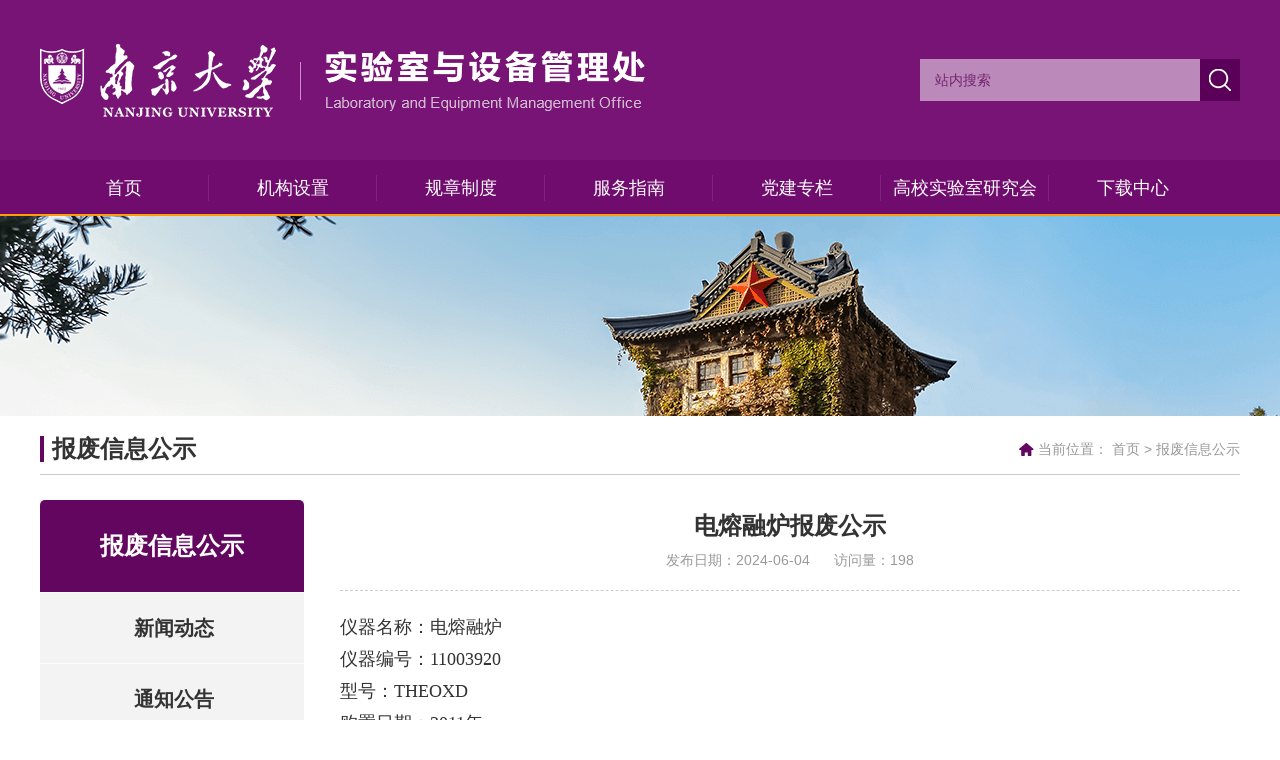

--- FILE ---
content_type: text/html; charset=utf-8
request_url: https://sbc.nju.edu.cn/bfxxgs/20240604/i267781.html
body_size: 2200
content:
<!DOCTYPE html>
<html lang="en">
  <head>
    <meta charset="UTF-8">
    <meta name="renderer" content="webkit">
    <meta name="force-rendering" content="webkit">
    <meta http-equiv="X-UA-Compatible" content="IE=Edge,chrome=1">
    <meta name="viewport" content="width=device-width, initial-scale=1.0, user-scalable=no">
    <title>电熔融炉报废公示</title>
    <meta name='SiteName' content='实验室与设备管理处'><meta name='SiteDomain' content='http://sbc.nju.edu.cn'><meta name='SiteIDCode' content=''><meta name='ColumnName' content='报废信息公示'><meta name='ColumnDescription' content='报废信息公示'><meta name='ColumnKeywords' content='报废信息公示'><meta name='ColumnType' content='报废信息公示'><meta name='ArticleTitle' content='电熔融炉报废公示'><meta name='PubDate' content='2024-06-04 09:03'><meta name='ContentSource' content='实验室与设备管理处'><meta name='Keywords' content='报废信息公示'><meta name='Author' content='实验室与设备管理处'><meta name="Generator" content="博杉集约化网站群内容管理云平台"><meta name="Author" content="南京博杉信息技术有限公司">
    <script type="text/javascript" src="/njdx/front/ui/jquery/jquery.js?v=v4.0.2"></script><script type="text/javascript" src="/njdx/front/ui/jquery/jquery.base64.js?v=v4.0.2"></script><script type="text/javascript" src="/njdx/front/ui/boshan/ui.js" data-appurl="/njdx"></script><link type="text/css" rel="stylesheet" href="/njdx/front/ui/page/info.css?v=v4.0.2"/><link type="text/css" rel="stylesheet" href="/njdx/front/ui/page/channel.css?v=v4.0.2"/><script type="text/javascript" src="/njdx/front/ui/visit/visit.js?s=2&c=10310&v=v4.0.2"></script><script type="text/javascript" src="/njdx/front/ui/jwplayer/jwplayer.js?v=v4.0.2"></script><script type="text/javascript" src="/njdx/front/ui/jwplayer/bs.js?v=v4.0.2"></script><script type="text/javascript" src="/njdx/front/ui/pdf/build/pdf.js?v=v4.0.2"></script><script type="text/javascript" src="/njdx/front/ui/pdf/showpdf.js?v=v4.0.2"></script><script type="text/javascript" src="/njdx/front/ui/layer/layer.js?v=v4.0.2"></script><script type="text/javascript" src="/njdx/front/ui/layer/bs.js?v=v4.0.2"></script><script type="text/javascript" src="/njdx/front/ui/template/es5-shim.min.js?v=v4.0.2"></script><script type="text/javascript" src="/njdx/front/ui/template/es5-sham.min.js?v=v4.0.2"></script><script type="text/javascript" src="/njdx/front/ui/template/template-web.js?v=v4.0.2"></script><script type="text/javascript" src="/njdx/front/ui/template/template-bs.js?v=v4.0.2"></script>
    <link rel="stylesheet" href="/DFS//template/2471/images/reset.css">
    <link rel="stylesheet" href="/DFS//template/2471/images/main.css">
    <link rel="stylesheet" href="/DFS//template/2471/images/channel_info.css">
    <link rel="stylesheet" href="/DFS//template/2471/images/phone.css">
  </head>
  <body>
    <script src="/DFS//template/2471/images/public_head.js"></script>
    <!-- 内容 -->
        <div class="subweb_bg"></div>
      <!-- 定位 -->
      <div class="web_position w_12">
        <span class="channelpname">报废信息公示</span>
        <div class="position_link">
          <span class="icon-home"></span>
          当前位置：
          <a href="/">首页</a>
            >
            <a href="http://sbc.nju.edu.cn/bfxxgs/index.html">报废信息公示</a>
        </div>
      </div>
      <!-- 分页 -->
      <div class="wenzhang_1 w_12">
        <div class="left_list">
          <div class="channelpname">
            报废信息公示
          </div>
          <ul class="channel_contain">
                <li>
                  <a href="http://sbc.nju.edu.cn/xwdt/index.html" id="新闻动态">新闻动态</a>
                </li>
                <li>
                  <a href="http://sbc.nju.edu.cn/tzgg/index.html" id="通知公告">通知公告</a>
                </li>
                <li>
                  <a href="http://sbc.nju.edu.cn/bfxxgs/index.html" id="报废信息公示">报废信息公示</a>
                </li>
                <li>
                  <a href="http://sbc.nju.edu.cn/qtgs/index.html" id="其他公示">其他公示</a>
                </li>
                <li>
                  <a href="http://sbc.nju.edu.cn/syjxzx/index.html" id="实验教学中心">实验教学中心</a>
                </li>
          </ul>
        </div>
        <div class="right_list wenzhang_contain_1">
          <h1 class="title">电熔融炉报废公示</h1>
          <h3 class="subtitle"></h3>
          <div class="msg">
            <span class="time">发布日期：2024-06-04</span>
            <span class="visit">访问量：<script type="text/javascript" src="/njdx/front/ui/visit/pv.js?s=2&c=10310"></script></span>
          </div>
          <div class="words">
            <p style="margin-top: 0px; margin-bottom: 0px; white-space: normal; padding: 0px; line-height: 32px;"><span style="font-family: 微软雅黑; color: rgb(51, 51, 51); letter-spacing: 0px; font-size: 18px;">仪器名称：电熔融炉</span></p><p style="margin-top: 0px; margin-bottom: 0px; white-space: normal; padding: 0px; line-height: 32px;"><span style="font-family: 微软雅黑; color: rgb(51, 51, 51); letter-spacing: 0px; font-size: 18px;">仪器编号：11003920</span></p><p style="margin-top: 0px; margin-bottom: 0px; white-space: normal; padding: 0px; line-height: 32px;"><span style="font-family: 微软雅黑; color: rgb(51, 51, 51); letter-spacing: 0px; font-size: 18px;">型号：</span><span style="font-family: 微软雅黑; color: rgb(51, 51, 51); letter-spacing: 0px; font-size: 18px;">THEOXD</span></p><p style="margin-top: 0px; margin-bottom: 0px; white-space: normal; padding: 0px; line-height: 32px;"><span style="font-family: 微软雅黑; color: rgb(51, 51, 51); letter-spacing: 0px; font-size: 18px;">购置日期：2011年</span></p><p style="margin-top: 0px; margin-bottom: 0px; white-space: normal; padding: 0px; line-height: 32px;"><strong><span style="font-family: 宋体; color: rgb(51, 51, 51); letter-spacing: 0px; font-size: 18px;"></span></strong><span style="letter-spacing: 0px; font-family: 微软雅黑; color: rgb(51, 51, 51); font-size: 18px;">相关情况：超过使用年限，已经损坏，无法使用</span></p><p style="margin-top: 0px; margin-bottom: 0px; white-space: normal; padding: 0px; line-height: 32px;"><span style="letter-spacing: 0px; font-family: 微软雅黑; color: rgb(51, 51, 51); font-size: 18px;"><span style="letter-spacing: 0px;">如有单位需要（仅限校内），愿意修理使用或需要其中的配件，请在</span><span style="letter-spacing: 0px; font-family: &quot;Segoe UI&quot;;">202</span><span style="letter-spacing: 0px; font-family: 宋体;"><span style="font-family: &quot;Segoe UI&quot;;">4</span></span><span style="letter-spacing: 0px;">年</span><span style="letter-spacing: 0px; font-family: 宋体;"><span style="font-family: &quot;Segoe UI&quot;;">6</span></span><span style="letter-spacing: 0px;">月11</span><span style="letter-spacing: 0px;">日前与设备管理科联系。</span></span></p><p style="text-align: center;"><img src="/DFS//file/2024/06/04/202406040904417336n1cvu.jpg" style="width:800px;" title="熔炉"/></p><p><br/></p>
          </div>
          <div id="upanddown"></div><script type="text/javascript" src="/njdx/front/ui/upanddown/upanddown.js?infoid=267781"></script>
        </div>
      </div>
      <script src="/DFS//template/2471/images/public_foot.js"></script>
      </body>
    <script src="/DFS//template/2471/images/main.js"></script>
    <script>
      ;$("#报废信息公示").addClass("active");
            $(".nav_list li").each(function(index,element){
        if($(element).children("a").text().trim()=="报废信息公示"){
          $(element).addClass("active")
        }
      })
    </script>
    </html>

--- FILE ---
content_type: text/html;charset=UTF-8
request_url: https://sbc.nju.edu.cn/njdx/openapi/visit/pv.do?siteId=2&channelId=10310&infoId=267781&showType=1
body_size: 19
content:
document.write(198)

--- FILE ---
content_type: text/css
request_url: https://sbc.nju.edu.cn/DFS//template/2471/images/reset.css
body_size: 2036
content:
body,
ol,
ul,
li,
h1,
h2,
h3,
h4,
h5,
h6,
p,
th,
td,
dl,
dd,
form,
fieldset,
legend,
input,
textarea,
select {
    margin: 0;
    padding: 0;
}
.w_10{
    width: 1000px;
    margin: 0 auto;
}
.w_11{
    width: 1100px;
    margin: 0 auto;
}
.w_12{
    width: 1200px;
    margin: 0 auto;
}
.w_13{
    width: 1300px;
    margin: 0 auto;
}
.w_14{
    width: 1400px;
    margin: 0 auto;
}
.w_15{
    width: 1500px;
    margin: 0 auto;
}
.w_16{
    width: 1600px;
    margin: 0 auto;
}
img {
    border: 0;
    vertical-align: middle;
}

li {
    list-style: none;
}

iframe {
    border: none;
}

html {
    font-size: 16px;
}

body {
    font-family: 'Microsoft Yahei', 'PingFang SC', 'Avenir', 'Segoe UI', 'Hiragino Sans GB', STHeiti, 'Microsoft Sans Serif', 'WenQuanYi Micro Hei', sans-serif;
}

a {
    color: #333;
    text-decoration: none;
}

/* a:visited {
    color: #333;
} */

a:hover {
    transition: ease-in 0.5s;
}

input {
    outline: none;
    border: 0;
    border-radius: 0;
}

.font0{
    font-size: 0;
}
/* 盒模式 */

.f-dn {
    display: none;
}
.none{
    display: none;
}
.f-db {
    display: block;
}
.block{
    display: block;
}
.f-dib {
    display: inline-block;
}
.inlineblock{
    display: inline-block;
}
.f-di {
    display: inline;
}
.inline{
    display: inline;
}

/* 浮动 */

.f-fl {
    float: left;
}
.fl{
    float: left;
}
.f-fr {
    float: right;
}
.fr{
    float: right;
}
.f-cb {
    clear: both;
}
.clear{
    clear: both;
}
.f-oh {
    overflow: hidden;
}
.bold{
    font-weight: bold;
}

/* 定位 */

.f-pr {
    position: relative;
}

.relative{
    position: relative;
}
.f-pa {
    position: absolute;
}
.absolute{
    position: absolute;
}

/* 行数省略 */

.f-to1 {
    overflow: hidden;
    white-space: nowrap;
    text-overflow: ellipsis;
}

/* 居中 */
.textcenter{
    text-align: center;
}
.textright{
    text-align: right;
}
/* table */
table{
    border-collapse: collapse;
    border-spacing: 0;
}
/* td{
    border: 1px solid transparent;
} */
.padtop{
    padding-top: 0.1px;
}
/* 手机版使用 */

.f-to2 {
    overflow: hidden;
    text-overflow: ellipsis;
    display: -webkit-box;
    -webkit-box-orient: vertical;
    -webkit-line-clamp: 2;
}

.f-to3 {
    overflow: hidden;
    text-overflow: ellipsis;
    display: -webkit-box;
    -webkit-box-orient: vertical;
    -webkit-line-clamp: 3;
}

/* 字体图标 */
@font-face {
    font-family: 'wechat';
    src: url('./wechat.eot?10495013');
    src: url('./wechat.eot?10495013#iefix') format('embedded-opentype'),
         url('./wechat.woff2?10495013') format('woff2'),
         url('./wechat.woff?10495013') format('woff'),
         url('./wechat.ttf?10495013') format('truetype'),
         url('./wechat.svg?10495013#wechat') format('svg');
    font-weight: normal;
    font-style: normal;
  }
  [class^="icon-"]:before, [class*=" icon-"]:before {
    font-family: "wechat";
    font-style: normal;
    font-weight: normal;
    speak: never;
   
    display: inline-block;
    text-decoration: inherit;
    /* width: 1em;
    margin-right: .2em; */
    text-align: center;
    /* opacity: .8; */
   
    /* For safety - reset parent styles, that can break glyph codes*/
    font-variant: normal;
    text-transform: none;
   
    /* fix buttons height, for twitter bootstrap */
    line-height: 1em;
   
    /* Animation center compensation - margins should be symmetric */
    /* remove if not needed */
    /* margin-left: .2em; */
   
    /* you can be more comfortable with increased icons size */
    /* font-size: 120%; */
   
    /* Font smoothing. That was taken from TWBS */
    -webkit-font-smoothing: antialiased;
    -moz-osx-font-smoothing: grayscale;
   
    /* Uncomment for 3D effect */
    /* text-shadow: 1px 1px 1px rgba(127, 127, 127, 0.3); */
  }
  .icon-menu:before { content: '\e800'; } /* '' */
  .icon-phone:before { content: '\e801'; } /* '' */
  .icon-share:before { content: '\e802'; } /* '' */
  .icon-home:before { content: '\e803'; } /* '' */
  .icon-mail:before { content: '\e804'; } /* '' */
  .icon-layers:before { content: '\e805'; } /* '' */
  .icon-list:before { content: '\e806'; } /* '' */
  .icon-th-list:before { content: '\e807'; } /* '' */
  .icon-up:before { content: '\e808'; } /* '' */
  .icon-right:before { content: '\e809'; } /* '' */
  .icon-left:before { content: '\e80a'; } /* '' */
  .icon-down:before { content: '\e80b'; } /* '' */
  .icon-right-bold:before { content: '\e80c'; } /* '' */
  .icon-up-bold:before { content: '\e80d'; } /* '' */
  .icon-down-bold:before { content: '\e80e'; } /* '' */
  .icon-left-bold:before { content: '\e80f'; } /* '' */
  .icon-down-hand:before { content: '\e810'; } /* '' */
  .icon-reply:before { content: '\e811'; } /* '' */
  .icon-minus-circle:before { content: '\e812'; } /* '' */
  .icon-plus-circle:before { content: '\e813'; } /* '' */
  .icon-cancel-circle:before { content: '\e814'; } /* '' */
  .icon-call:before { content: '\e815'; } /* '' */
  .icon-mail-circled:before { content: '\e816'; } /* '' */
  .icon-home-circled:before { content: '\e817'; } /* '' */
  .icon-home-1:before { content: '\e818'; } /* '' */
  .icon-torso:before { content: '\e819'; } /* '' */
  .icon-user:before { content: '\e81a'; } /* '' */
  .icon-group:before { content: '\e81b'; } /* '' */
  .icon-group-circled:before { content: '\e81c'; } /* '' */
  .icon-search:before { content: '\e81d'; } /* '' */
  .icon-eye:before { content: '\e81e'; } /* '' */
  .icon-home-2:before { content: '\e81f'; } /* '' */
  .icon-clock:before { content: '\e820'; } /* '' */
  .icon-location:before { content: '\e821'; } /* '' */
  .icon-down-dir:before { content: '\e822'; } /* '' */
  .icon-left-dir:before { content: '\e823'; } /* '' */
  .icon-right-dir:before { content: '\e824'; } /* '' */
  .icon-up-dir:before { content: '\e825'; } /* '' */
  .icon-spin4:before { content: '\e834'; } /* '' */
  .icon-spin5:before { content: '\e838'; } /* '' */
  .icon-chat:before { content: '\f03d'; } /* '' */

--- FILE ---
content_type: text/css
request_url: https://sbc.nju.edu.cn/DFS//template/2471/images/main.css
body_size: 3044
content:
/* 头 */
#head{
    background-color: #781475;
}
#head .line{
    display: inline-block;
    border-left: 1px solid #cf8ecd;
    height: 38px;
    vertical-align: middle;
    margin: 0 20px;
}
#head .head{
    height: 160px;
    line-height: 160px;
}
.search_input{
    float: right;
    font-size: 0;
}
.search_input #lsj_ss{
    width: 40px;
    height: 42px;
    background-color: #5b0059;
    background-image: url(./search.png);
    background-repeat: no-repeat;
    background-position: center center;
    vertical-align: middle;
}
.search_input #wd{
    width: 250px;
    height: 42px;
    line-height: 42px;
    color: #71236f;
    font-size: 14px;
    background-color: #bc8aba;
    vertical-align: middle;
    padding:0 15px;
}
/* 导航 */

.nav_contain{
    border-bottom: 2px solid #fe9b0b;
    height: 54px;
    line-height: 54px;
    background-color: #710c6f;
}
.nav_list{
    font-size: 0;
}
.nav_list>li{
    display: inline-block;
    vertical-align: top;
    font-size: 14px;
    width: 14%;
    position: relative;
}
.nav_list>li a{
    display: inline-block;
    text-align: center;
    overflow: hidden;
    vertical-align: middle;
    height: 26px;
    line-height: 26px;
    color: white;
    width: 100%;
    font-size: 18px;
}
.nav_list>li:hover{
    background-color: #5b0059;
}
.nav_list li.active{
    background-color: #5b0059;
}
.nav_list>li:hover a,.nav_list>li:hover+li a{
    border-color: #5b0059;
}
.nav_list>li~li a{
    border-left:1px solid #80237e;
}
.nav_list ul{
    display: none;
    position: absolute;
    width: 100%;
    z-index: 51;
    background-color: #781475;
}
.nav_list li:hover ul{
    display: block;
}
.nav_list li ul li a{
    display: block;
    height: 50px;
    line-height: 50px;
    border: none;
    font-size: 16px;
}
.nav_list li ul li a:hover{
    background-color: #981e94;
}
/* .nav_list li ul a{
    text-align: left;
} */
/* 顶部轮播 */
.main_1{
    padding-top: 40px;
}
.main_banner_1{
    height: 400px;
}
.main_banner .pagination {
    margin-top: -40px;
    height: 40px;
    position: relative;
    z-index: 20;
    text-align: center;
}
.main_banner .swiper-slide img{
    vertical-align: top;
}
.main_banner .pagination .swiper-pagination-switch{
    width: 14px;
    height: 14px;
    background-color: white;
    border-radius: 50%;
    display: inline-block;
    margin: 0 10px;
    vertical-align: top;
}
.main_banner .pagination .swiper-active-switch{
    background-color: #ffb217;
}
.main_banner .swiper-slide img{
    width: 100%;
    min-height: 100%;
    display: block;
    margin: auto;
}
/* 主体 */
.main1{
    margin-top: 40px;
}
/* 左侧 */
.main1_left{
    width: 870px;
    float: left;
}
.left_list .channel_contain li .child_channe{
    padding: 0 20px;
    background-color: white;
}
.left_list .channel_contain li .child_channel a{
    padding: 10px;
    font-weight: normal;
    border: none;
    font-size: 16px;
}
.left_list .channel_contain li .child_channel a.active{
    color: white;
    background-color: #63065f;
}
/* 中间内容 */

/* 通常列表 */

.normal_channel_list .normal_channel{
    border-bottom: 2px solid #ccc;
}
.normal_channel_list .channelname{
    float: left;
    vertical-align: top;
    padding: 0 15px 10px;
    font-size: 22px;
    line-height: 22px;
    margin-bottom: -2px;
    font-weight: bold;
    color: #63065f;
    border-bottom: 2px solid #721170;
}
.normal_channel_list .more{
    float: right;
    font-size: 14px;
    color: #999;
    margin-top: 6px;
}

.normal_channel_list li{
    padding: 15px 0;
    height: 17px;
    font-size: 0;
}
.normal_channel_list .normal_list li~li{
    border-top: 1px dashed #e9e9e9;
}

.normal_channel_list .normal_list li a{
    font-size: 30px;
    color: #bbb;
    padding-left: 9px;
    line-height: 17px;
    height: 17px;
    display: block;
}
.normal_channel_list .normal_list li .title{
    font-size: 16px;
    display: inline-block;
    vertical-align: top;
    width: 320px;
    overflow: hidden;
    text-overflow: ellipsis;
    white-space: nowrap;
    margin-left: 6px;
    line-height: 17px;
    height: 17px;
    color: #333;
}
.normal_channel_list .normal_list li .time{
    font-size: 16px;
    float: right;
    color: #999;
    line-height: 17px;
    height: 17px;
    margin-right: 10px;
}
.normal_channel_list .normal_list li .title{
    font-size: 16px;
}
.normal_channel_list .normal_list li~li{
    border-top: 1px dashed #ccc;
}
.normal_channel_list .normal_list li a:hover{
    color: #63065f;
}
.normal_channel_list .normal_list li a:hover .title{
    color: #63065f;
}
.normal_channel_list .normal_list{
    margin-top: 5px;
}
/* 切换 */
.main1_1_right {
    float: right;
    width: 400px;
}
.tab_contain .top_channel{
    border-bottom: 2px solid #ccc;
}
.tab_contain .channelname{
    float: left;
    vertical-align: top;
    cursor: pointer;
    padding: 0 15px 10px;
    font-size: 22px;
    line-height: 22px;
    margin-bottom: -2px;
    color: #999;
}
.tab_contain .more{
    float: right;
    font-size: 14px;
    color: #999;
    margin-top: 6px;
}

.tab_contain .channelname.active{
    font-weight: bold;
    color: #63065f;
    border-bottom: 2px solid #721170;
}
/* 新闻 */
.main1_1_left{
    float: left;
    height: 264px;
    width: 447px;
}
.main_banner_2{
    height: 264px;
    width: 447px;
    position: relative;
}
.main_banner_2 .banner_title{
    position: absolute;
    width: 100%;
    bottom: 0;
    height: 45px;
    line-height: 45px;
    background: url(./opacity01.png);
}
.main_banner_2 .banner_title div{
    color: white; 
    white-space: nowrap;
    margin-left: 20px;
    overflow: hidden;
    text-overflow: ellipsis;
    width: 300px;
}

.main1_1_left .normal_channel_list li{
    height: auto;
}
.main1_1_left li.first{
    height: 100px;
    padding-bottom: 0;
}
.main1_1_left .normal_channel_list .normal_list li.first~li{
    border: none;
}
.main1_1_left .normal_channel_list .normal_list li.first~li~li{
    border-top:1px dashed #ccc ;
}
.main1_1_left li.first .banner{
    width:175px;
    height: 100px;
    float: left;
    margin-right: 15px;
    overflow: hidden;
}
.main1_1_left .normal_channel_list .normal_list li.first .summary{
    font-size: 14px;
    line-height: 24px;
    margin-top: 5px;
    color: #999;
    overflow: hidden;
    text-overflow: ellipsis;
    display: -webkit-box;
    -webkit-line-clamp: 2;
    -webkit-box-orient: vertical;
}
.main1_1_left .normal_channel_list .normal_list li.first .title{
    line-height: 34px;
    height: 34px;
    font-weight: bold;
    font-size: 16px;
    color: #333;
}
.main1_1_left li.first .banner img{
    width: 100%;
    min-height: 100%;
}
.main1_1_left li.hot img{
    float: right;
    margin-right: 10px;
}
.main1_1_left .normal_channel_list .normal_list li .title{
    width: auto;
    display: block;
}
/* 通知公告 */
.main1_1_right .tab_list li{
    padding: 15px 0 20px;
    height: 44px;
    font-size: 0;
    overflow: hidden;
}
.main1_1_right .tab_list li~li{
    border-top: 1px dashed #e9e9e9;
}
.main1_1_right .time{
    display: inline-block;
    vertical-align: top;
    width: 56px;
    height: 44px;
}
.main1_1_right.normal_channel_list .normal_list li .time{
    float: left;
    margin-right: 13px;
    padding-right: 13px;
    border-right: 1px solid #e9e9e9;
    height: 44px;
    line-height: initial;
}
.main1_1_right.normal_channel_list .normal_list li a{
    padding: 0;
}
.main1_1_right.normal_channel_list .normal_list li .title{
    width: auto;
    display: block;
}
.main1_1_right.normal_channel_list li{
    height: 44px;
    line-height: initial;
    padding: 16px 0;
}
.main1_1_right .time .dd{
    font-size: 24px;
    font-weight: bold;
    color: #333;
    text-align: center;
    height: 22px;
    line-height: 22px;
}
.main1_1_right .time .yM{
    font-size: 14px;
    color: #666;
    text-align: center;
    height: 14px;
    line-height: 14px;
    margin-top: 8px;
}
.main1_1_right .words_contain .title{
    font-size: 16px;
    color: #333;
    white-space: nowrap;
    overflow: hidden;
    text-overflow: ellipsis;
    line-height: 22px;
}
.main1_1_right .words_contain .summary{
    font-size: 14px;
    color: #999;
    white-space: nowrap;
    overflow: hidden;
    text-overflow: ellipsis;
    line-height: 26px;
}

/* main1_2 */
.main1_2{
    margin-top: 30px;
}
/* 信息公示列表 */
.main1_2_left{
    width: 447px;
    display:inline-block;
}
.main1_2_left .tab_list li{
    padding: 15px 0;
    height: 17px;
    font-size: 0;
}
.main1_2_left .tab_list li a{
    font-size: 30px;
    color: #bbb;
    padding-left: 9px;
    line-height: 17px;
    height: 17px;
    display: block;
}
.main1_2_left .tab_list li .title{
    font-size: 16px;
    display: inline-block;
    vertical-align: top;
    width: 320px;
    overflow: hidden;
    text-overflow: ellipsis;
    white-space: nowrap;
    margin-left: 6px;
    line-height: 17px;
    height: 17px;
    color: #333;
}
.main1_2_left .tab_list li .time{
    font-size: 16px;
    float: right;
    color: #999;
    line-height: 17px;
    height: 17px;
    margin-right: 10px;
}
.main1_2_left .tab_list li .title{
    font-size: 16px;
}
.main1_2_left .tab_list li~li{
    border-top: 1px dashed #ccc;
}
.main1_2_left .tab_list li a:hover{
    color: #63065f;
}
.main1_2_left .tab_list li a:hover .title{
    color: #63065f;
}
.main1_2_left .tab_list{
    margin-top: 5px;
}
/* 服务指南 */
.main1_2_right{
    width: 403px;
    float: right;
}
.main1_2_right .tab_list li{
    padding: 15px 0;
    height: 17px;
    font-size: 0;
}
.main1_2_right .tab_list li a{
    font-size: 30px;
    color: #bbb;
    padding-left: 9px;
    line-height: 17px;
    height: 17px;
    display: block;
}
.main1_2_right .tab_list li .title{
    font-size: 16px;
    display: inline-block;
    vertical-align: top;
    width: 320px;
    overflow: hidden;
    text-overflow: ellipsis;
    white-space: nowrap;
    margin-left: 6px;
    line-height: 17px;
    height: 17px;
    color: #333;
}
.main1_2_right .tab_list li .time{
    font-size: 16px;
    float: right;
    color: #999;
    line-height: 17px;
    height: 17px;
    margin-right: 10px;
}
.main1_2_right .tab_list li .title{
    font-size: 16px;
}
.main1_2_right .tab_list li~li{
    border-top: 1px dashed #ccc;
}
.main1_2_right .tab_list li a:hover{
    color: #63065f;
}
.main1_2_right .tab_list li a:hover .title{
    color: #63065f;
}
.main1_2_right .tab_list{
    margin-top: 5px;
}

/* 右侧快速导航 */
.main1_right{
    float: right;
    width: 300px;
    overflow: hidden;
}
.main1_right .main1_right_contain{
    width: 340px;
}
.main1_right .main1_right_top{
    width: 300px;
    height: 54px;
    text-align: center;
    background-color: #721170;
    line-height: 54px;
}
.main1_right .main1_right_top span{
    color: white;
    text-decoration: underline;
    font-size: 22px;
    font-weight: bold;
}
.main1_right li{
    width: 128px;
    height: 104px;
    border: 1px solid #f6ddf6;
    float: left;
    margin-right: 40px;
    margin-top: 20px;
    margin-bottom: 5px;
    background-color: #f9f4f9;
}
.main1_right li img{
    display: block;
    margin:18px auto 0;
}
.main1_right li .title{
    width: 86px;
    line-height: 48px;
    height: 48px;
    margin: auto;
}
.main1_right li .title .title_words{
    font-size: 14px;
    display: inline-block;
    line-height: 16px;
    text-align: center;
    vertical-align: middle;
}
.main1_right li a:hover .title_words{
    color:#721170;
}
/* 实验教学中心 */
.main3{
    margin-top: 30px;
    overflow: hidden;
    position: relative;
}
.main_banner_3{
    width: 1240px;
    height: 170px;
    margin-top: 25px;
}
.main3 .arrow-left{
    position: absolute;
    left: 0;
    top: 55%;
    z-index: 51;
}
.main3 .arrow-right{
    position: absolute;
    right: 0;
    top: 55%;
    z-index: 51;
}
.main_banner_3 .swiper-real{
    width: 270px;
    height: 100%;
    display: block;
    overflow: hidden;
    position: relative;
}

.main_banner_3 .swiper-real img{
    width: 100%;
    height: auto;
    min-height: 100%;
}

.main_banner_3 .title{
    width: 100%;
    position: absolute;
    bottom: 0;
    height: 40px;
    line-height: 40px;
    color: white;
    background: url(./opacity01.png);
    text-align: center;
    overflow: hidden;
    white-space: nowrap;
    text-overflow: ellipsis;
}

/* 友情链接 */
.main4{
    margin-top: 45px;
}
.main4 .flink{
    font-size: 0;
}
.main4 .inside_link{
    margin-top: 18px;
}
.main4 .outside_link{
    margin-top: 18px;
    margin-bottom: 30px;
}
.main4 .channel_tips{
    font-size: 18px;
    font-weight: bold;
    color: #63065f;
    line-height: 18px;
    display: inline-block;
    vertical-align: top;
    margin-top: 24px;
    margin-left:10px;
}
.main4 .flink {
    display: inline-block;
    vertical-align: top;
    width: 1090px;
}
.main4 .flink li{
    display: inline-block;
    vertical-align: top;
    padding: 0 20px;
    height: auto;
}
.main4 .flink li a{
    display: block;
    font-size: 16px;
    color: #63065f;
    line-height: 34px;
}
/* 尾 */
#foot{
    padding:20px 0;
    background-color:#63065f;
}
#foot p{
    color: #a0729e;
    font-size: 16px;
    line-height: 32px;
    text-align: center;
}
.th_icon{
    float: right;
    margin-top: 10px;
    text-align: center;
}
.th_icon a{
    margin-left: 10px;
}
.th_icon .weixin{
    position: relative;
}
.th_icon .weixin .erweima{
    position: absolute;
    top: -150px;
    left: -60px;
    display: none;
    width: 150px;
    height: 150px;
}


--- FILE ---
content_type: text/css
request_url: https://sbc.nju.edu.cn/DFS//template/2471/images/channel_info.css
body_size: 1365
content:

/* 左 */
.main_1_1_left{
    width: 540px;
    height: 305px;
    display: inline-block;
    vertical-align: top;
}
.main_1_1_left .swiper-slide img{
    width: 100%;
    min-height: 100%;
}
.main_1_1_left .pagination .swiper-pagination-switch {
    width: 12px;
    height: 12px;
    background-color: white;
    border-radius: 50%;
    display: inline-block;
    margin: 0 6px;
    vertical-align: top;
    cursor: default;
}
.main_1_1_left .pagination {
    position: absolute;
    bottom: 0px;
    right: 14px;
    height: 30px;
}
.main_1_1_left .pagination .swiper-active-switch {
    background-color: #ffb217;
}


/* 右 */
.main_1_1_right{
    width: 580px;
    height: 305px;
    display: inline-block;
    margin-left: 25px;
    vertical-align: top;
    position: relative;
}
.main_1_1_right .title{
    font-size: 24px;
    line-height: 42px;
    font-weight: bold;
    color: black;
}
.main_1_1_right .summary{
    font-size: 16px;
    line-height: 25px;
    text-indent: 2rem;
    margin-top: 24px;
    max-height: 146px;
    overflow: hidden;
    text-overflow: ellipsis;
    display: -webkit-box;
    -webkit-line-clamp: 6;
    -webkit-box-orient: vertical;
}
.main_1_1_right .more{
    display: block;
    position: absolute;
    bottom: 15px;
}

/* subweb */
.subweb_bg{
    background-image: url(./sub_top_bg.png);
    background-repeat: no-repeat;
    background-position: center top;
    height: 200px;
}

.web_position{
    padding: 20px 0 12px;
    line-height: 26px;
    text-align: right;
    border-bottom: 1px solid #ccc;
    margin-bottom: 25px;
}

.web_position .channelpname{
    float: left;
    font-size: 24px;
    font-weight: bold;
    color: #333;
    border-left: 4px solid #63065f;
    padding-left: 8px;
}
.position_link .icon-home{
    color:#63065f;
}
.position_link a,.position_link span,.position_link{
    color: #999;
    font-size: 14px;
}
.lanmu_1{
    margin-bottom: 50px;
}
/* 左侧列表 */
.left_list .channelpname{
    border-top-left-radius: 5px;
    border-top-right-radius: 5px;
    background-color: #63065f;
    background-repeat: no-repeat;
    background-position: bottom right;
    padding: 30px 10px;
    text-align: center;
    font-weight: bold;
    color: white;
    font-size: 24px;
    line-height: 32px;
}
.left_list {
    width: 260px;
    background-color: #f3f3f3;
    height: 100%;
    float: left;
}
.left_list .channel_contain li{
    border-top: 1px solid #fdfdfd;
}
.left_list .channel_contain li a{
    display: block;
    padding: 20px 10px;
    text-align: center;
    border-left: 4px solid transparent;
    font-size: 20px;
    line-height: 30px;
    color: #333;
    font-weight: bold;
}
.left_list .channel_contain li a:hover{
    background-color: white;
    border-color: #ffb217;
    font-weight: bold;
    color: #63065f;
}
.left_list .channel_contain li a.active{
    background-color: white;
    border-color: #ffb217;
    font-weight: bold;
    color: #63065f;
}

.right_list{
    width: 910px;
    float: right;
    min-height: 500px;
}
.right_list li{
    font-size: 0;
    margin-bottom: 20px;
    padding-bottom: 10px;
    border-bottom: 1px dashed #ccc;
}
.right_list li a{
    font-size: 16px;
}
.right_list li .title{
    font-size: 16px;
    line-height: 26px;
}

.right_list li .title {
    font-size: 16px;
    line-height: 26px;
}

.right_list li a:hover .title {
    color: #63065f;
}
.right_list li .time{
    font-size: 12px;
    float: right;
    color: #666;
}
/* 文章 */
.wenzhang_1{
    margin-bottom:40px;
}
.wenzhang_1 .title,.wenzhang_1 .subtitle,.wenzhang_1 .msg{
    text-align: center;
}
.wenzhang_1 .title{
    font-size: 24px;
    color: #333;
    margin: 10px 0;
    padding: 0 20px;
}
.wenzhang_1 .subtitle{
    margin-bottom: 10px;
    padding: 0 20px;
    color: #454545;
}
.wenzhang_1 .msg{
    font-size: 14px;
    color: #999;
    margin: 5px 0 20px;
    border-bottom: 1px dashed #ccc;
    padding-bottom: 20px;
}
.wenzhang_1 .msg span{
    margin: 0 10px;
}
.wenzhang_1 .words{
    font-size: 18px;
    color: #333;
    min-height: 500px;
}
.wenzhang_1 .words img{
    max-width: 100% !important;
    height: auto !important;
}
.wenzhang_1 .words table{
    width: 100% !important;
}
.wenzhang_1 {
    overflow: hidden;
}
.wenzhang_1 .left_list{
    width: 22%;
}
.wenzhang_1 .right_list{
    width: 75%;
}
.lanmu_1 .left_list{
    width: 22%;
}
.lanmu_1 .right_list{
    width: 75%;
}

#pages span{
    border: 1px solid #63065f;
    background-color: #63065f;
}
#pages a:hover{
    border: 1px solid #63065f;
    background-color: #63065f;
}

--- FILE ---
content_type: text/css
request_url: https://sbc.nju.edu.cn/DFS//template/2471/images/phone.css
body_size: 2041
content:
.phone_menu{
    color: white;
    font-size: 40px;
    display: none;
    float: left;
    margin-left: 10px;
}
.phone_return{
    float: right;
    font-size: 20px;
    margin-top: 10px;
    margin-right: 20px;
    color: white;
}
.search_input #lsj_ss2{
    width: 40px;
    height: 42px;
    background-color: #5b0059;
    background-image: url(./search.png);
    background-repeat: no-repeat;
    background-position: center center;
    vertical-align: middle;
}
.search_input #wd{
    width: 250px;
    height: 42px;
    line-height: 42px;
    color: #71236f;
    font-size: 14px;
    background-color: #bc8aba;
    vertical-align: middle;
    padding:0 15px;
}
.phone_contain{
    position: fixed;
    z-index: 1000;
    width: 100%;
    height: 100%;
    top: 0;
    left: -100%;
    transition: all 0.5s;
    background-color: #522e51;
    overflow-y: scroll;
}
.phone_contain.active{
    left: 0;
}
.phone_nav_contain{
    width: 90%;
    margin: auto;
}
.phone_nav_contain a{
    display: block;
    padding: 10px;
    color: white;
    font-weight: bold;
    border-bottom: 1px  solid white;
}
.phone_nav_contain a .icon-left-dir{
    font-size: 20px;
    color: white;
    float: right;
    margin-right: 20px;
    transition: all 0.5s;
    text-indent: 0;
}
.phone_nav_contain li.active>a>.icon-left-dir{
    transform: rotateZ(-90deg);
}
.phone_nav_contain li ul a{
    height: 0;
    overflow:hidden;
    transition: all 0.5s;
    padding: 0;
    line-height: 40px;
    border: none;
    text-indent: 20px;
    font-weight: normal;
    color: #ffa8fd;
}
.phone_nav_contain li.active ul a{
    height: 40px;
}
.phone_nav_contain li.active ul li ul li a{
    height: 0;
}
.phone_nav_contain li.active ul li.active ul li a{
    height: 40px;
}
@media screen and (max-width:1230px){
    .w_12{
        width: 98%;
    }
    .main_banner_3{
        width: 100%;
    }
    .main1_right li {
        margin-right: 10px;
    }
    .main1_right{
        width: 270px;
    }
    .main1_left{
        width: 860px;
    }
    .main4 .flink{
        width: 80%;
    }
}
@media screen and (max-width:1180px){
    .w_12{
        width: 95%;
    }
    .main1_left{
        float: none;
        width: 100%;
    }
    .main1_right{
        float: none;
        width: 100%;
    }
    .main1_1_right{
        width: 54%;
    }
    .main1_2_right{
        width: 54%;
    }
    .main1_right .main1_right_top{
        width: 100%;
        margin-top: 30px;
    }
    .main1_right .main1_right_contain{
        width: 100%;
    }
    .main1_1_right .words_contain{
        width: 85%;
        padding-left: 2%;
        margin-left: 2%;
    }
    .normal_channel_list .normal_list li .title{
        width: 80%;
    }
    .main_banner_3 .swiper-real{
        width: 90%;
        margin: auto;
    }
    .main4 .flink {
        width: 85%;
    }
}
@media screen and (max-width:1080px){
    .main_banner_1{
        height: 300px;
    }
    .main1_1_right{
        width: 48%;
    }
    .main1_1_right .words_contain{
        width: 80%;
    }
    .main1_2_right{
        width: 48%;
    }
    .main1_right li{
        float: none;
        display: inline-block;
        margin-right:40px;
    }
    .main1_right .main1_right_contain{
        font-size: 0;
        text-align: center;
    }
    #head .head{
        height: auto;
        line-height: inherit;
        text-align: center;
        padding: 15px 0;
    }
    .self_link{
        width: 300px;
        display: inline-block;
    }
    .self_link img{
        width: 100%;
    }
    .nju_link img{
        width: 100%;
    }
    .nju_link{
        width: 200px;
        display: inline-block;
    }
    .main1_1_left{
        display: none;
        height: auto;
        margin-bottom: 15px;
    }
    .main1_1_right{
        width:100%;
    }
    .main1_2_left{
        display: block;
        width: 100%;
    }
    .main1_2_right{
        float: none;
        width: 100%;
        margin-top: 30px;
    }
    .main1_2_left .tab_list li .title{
        width: 80%;
    }
    .main_banner_1{
        height: 250px;
    }
    .main4 .flink {
        margin-left: 100px;
        width: auto;
    }
    .main4 .flink li{
        padding: 0;
        margin: 0 10px;
    }
    .main_banner_3{
        height: 150px;
    }
    .main4 .flink{
        display: block;
        margin-top: 0;
    }
    .main4 .channel_tips{
        margin-top: 10px;
    }
    .main4 br{
        display: none;
    }
    .left_list .channelpname{
        padding: 15px 10px;
        font-size: 20px;
    }
    .left_list .channel_contain li a{
        padding: 12px 10px;
        font-size: 18px;
    }
}
@media screen and (max-width:960px){
    .search_input{
        float: none;
        display: inline-block;
        margin: 20px 0;
    }
    .nav_contain{
        display: none;
    }
    .phone_menu{
        display: inline;
    }
    .search_input{
        display: none;
    }
    .phone_search{
        display: block;
        width: 100%;
        text-align: center;
    }
    .nju_link{
        width: 160px;
    }
    .self_link{
        width: 250px;
    }
}
@media screen and (max-width:800px){
    .th_icon{
        float: none;
        margin-top: 0;
        margin-bottom: 10px;
    }
    .wenzhang_1 .left_list{
        display: none;
    }
    .wenzhang_1 .right_list{
        width: 100%;
    }
    .web_position .channelpname{
        font-size: 20px;
    }
    .wenzhang_1 .title{
        font-size: 22px;
    }
    .wenzhang_1 .subtitle{
        font-size: 18px;
    }
    .lanmu_1 .left_list{
        display: none;
    }
    .lanmu_1 .right_list{
        width: 100%;
    }
}
@media screen and (max-width:660px){
    .nju_link{
        display: none;
    }
    #head .line{
        display: none;
    }
    .self_link{
        width: 260px;
    }
    .tab_contain .channelname{
        font-size: 18px;
    }
    .tab_contain .more{
        font-size: 12px;
    }
    .normal_channel_list .channelname{
        font-size: 18px;
    }
    .normal_channel_list .more{
        font-size: 12px;
    }
    .main4 .channel_tips{
        font-size: 16px;
    }
    .main_banner_1{
        height: 150px;
    }
    .main_banner .pagination{
        height: 20px;
        margin-top: -20px;
    }
    .main1_2_left .tab_list li .time{
        font-size: 14px
    }
    .main1_2_left .tab_list li .title{
        width: 70%;
    }
    .normal_channel_list .normal_list li .title{
        width: 70%;
    }
    .main1_right li{
        margin-right: 20px;
    }
}
@media screen and (max-width:500px){
    .main1_1_left .normal_channel_list .normal_list li.first a{
        height: auto;
        line-height: initial;
    }
    .main1_1_left li.first .banner{
        float: none;
        margin: auto;
    }
    .main1_1_left li.first{
        height: auto;
        padding-bottom: 10px;
    }
    .main1_1_left .normal_channel_list .normal_list li.first .title{
        margin-top: 5px;
        line-height: 24px;
        height: 24px;
    }
    .main1_1_left .normal_channel_list .normal_list li.first .summary{
        margin-top: 0;
    }
    .main1_1_left .normal_channel_list .normal_list li.first~li{
        border-top: 1px dashed #ccc;
    }
    .main1{
        margin-top: 10px;
    }
    .main1_2{
        margin-top: 10px;
    }
    .main1_right .main1_right_top{
        margin-top: 10px;
    }
    .main3{
        margin-top: 10px;
    }
    .main4{
        margin-top: 15px;
    }
    .main1_1_right.normal_channel_list li{
        padding: 10px 0;
    }
}
@media screen and (max-width:400px){
    .phone_menu{
        font-size: 30px;
    }
    .search_input #wd{
        width: 160px;
    }
    .main1_1_right .time{
        display: none;
    }
    .main1_1_right .words_contain{
        border: none;
    }
    .main1_2_left .tab_list li .time{
        display: none;
    }
    .normal_channel_list .normal_list li .time{
        display: none;
    }
    .main1_1_right .words_contain{
        width: 96%;
        margin: 0;
        padding: 0 2%;
    }
    .main1_2_left .tab_list li .title{
        width: 90%;
    }
    .normal_channel_list .normal_list li .title{
        width: 90%;
    }
    .main_banner_3{
        height: 100px;
    }
    .main4 .flink{
        margin: 10px 0 20px;
    }
    .main1_right li{
        width: 100px;
        height: auto;
        margin-right: 10px;
    }
    .self_link{
        width: 80%;
    }
    .tab_contain .channelname{
        padding: 0 5px 5px;
        font-size: 16px;
    }
    .normal_channel_list .channelname{
        padding: 0 5px 5px;
        font-size: 16px;
    }
    
    #foot p{
        font-size: 14px;
        line-height: 20px;
    }
    #foot{
        padding: 10px 0;
    }
    .main1_right .main1_right_top span{
        font-size: 16px;
    }
    .main1_right .main1_right_top{
        line-height: 40px;
        height: 40px;
    }
    .main1_1_right .tab_list li{
        padding: 10px 0;
    }
    .main1_2_left .tab_list li{
        padding: 10px 0;
    }
    .normal_channel_list li{
        padding: 10px 0;
    }
    .phone_return{
        margin-right: 10px;
    }
    .main_banner_1{
        height: 100px;
    }
    .lanmu_1 .right_list .title{
        font-size: 14px;
        line-height: 20px;
        margin-bottom: 10px;
    }
    .web_position{
        margin-bottom: 15px;
    }
}

--- FILE ---
content_type: application/javascript; charset=utf-8
request_url: https://sbc.nju.edu.cn/njdx/front/ui/upanddown/upanddown.js?infoid=267781
body_size: 1350
content:
var scripts = document.getElementsByTagName('script'); 
var upanddownCurrentScript = scripts[scripts.length - 1].src;
function getQueryString(name, url) {
	if(url == undefined){
		url = window.location.search.substr(1);
	}else if(url.indexOf("?") != -1){
		url = url.substr(url.indexOf("?") + 1)
	}else{
		url = "";
	}
	var reg = new RegExp("(^|&)" + name + "=([^&]*)(&|$)", "i"); 
	var r = url.match(reg); 
	if (r != null){
		return unescape(r[2]);
	}
	return ""; 
}
$(document).ready(function(){
	var domain = window.location.protocol + "//" + window.location.host; // 脚本对应的被统计站点域名
	var url = domain + window.location.pathname;    // 当前页面url
	var interfaceURL = appUrl + '/openapi/info/upanddown.do';//上下篇接口
	var infoId = getQueryString("infoid", upanddownCurrentScript);
	var lan = getQueryString("lan", upanddownCurrentScript);
	var upInfoLan = "上一篇";
	var downInfoLan = "下一篇";
	if(lan == "en"){
		upInfoLan = "PREV";
		downInfoLan = "NEXT";
	}
	if(infoId * 1 > 0) {
		  $.ajax({
		      //提交数据的类型 POST GET
		      type:"POST",
		      //提交的网址
		      url:interfaceURL,
			  data: {'iid':infoId},
		      //返回数据的格式
		      dataType: "json",
		      //成功返回之后调用的函数             
		      success:function(data) {
		    	  var txt = "";
		    	  if(data) {//表开始
		    		  txt ="<table width=\"90%\" border=\"0\" align=\"center\" cellpadding=\"0\" "
		    				 +"cellspacing=\"0\" style=\" margin-bottom:10px; margin-top:10px;border-top:dashed 1px #eeeeee;\">";
		    		
		    		if(data.beforeinfo) {
			    	   //上一篇
		    			txt += "<tr><td height=\"40\" style=\"line-height:30px;\">" + upInfoLan + "：" 
			    			   + "<a href=\""+data.beforeinfo.url+"\" >"+data.beforeinfo.title+"</a></td>  </tr>";
		    		}
		    		  
		    		if(data.afterinfo) {
		    		   // 下一篇
		    			txt += "<tr><td height=\"40\" style=\"line-height:30px;\">" + downInfoLan + "：" 
			    			   + "<a href=\""+data.afterinfo.url+"\" >"+data.afterinfo.title+"</a></td>  </tr>";
		    		}
		    		// 表结尾
			    	txt += "</table>";
			    	//注意：做模板时需添加一个id=upanddown的div，用于输出上下篇的html
		            $("#upanddown").html(txt);
		    	  }
		      },
		      //调用出错执行的函数
		      error: function() {
		          //请求出错处理
		      	 //alert("请求未响应，请稍候再试");
		      }
		   });
	}
});

--- FILE ---
content_type: application/javascript; charset=utf-8
request_url: https://sbc.nju.edu.cn/DFS//template/2471/images/main.js
body_size: 779
content:
;$(function(){
    // 导航开闭
    $(".phone_menu").click(function(){
        $(".phone_contain").addClass("active");
        $("body").css("overflow-y","hidden");
    });
    $(".phone_return").click(function(){
        $(".phone_contain").removeClass("active");
        $("body").css("overflow-y","scroll");
        $(".phone_nav_contain li").removeClass("active");
        $("#wd").val("站内搜索");
    });
    // 导航下拉开闭
    $(".phone_nav_contain a").click(function(){
        $(this).parent().toggleClass("active");
        $(this).parent().find("li").removeClass("active")
    });
    $(".th_icon .weixin").hover(function(){
        $(".erweima").fadeIn();
    },function(){
        $(".erweima").css("display","none");
    })
}) 


--- FILE ---
content_type: application/javascript; charset=utf-8
request_url: https://sbc.nju.edu.cn/njdx/front/ui/jquery/jquery.base64.js
body_size: 1146
content:
;(function($) {

    var b64 = "ABCDEFGHIJKLMNOPQRSTUVWXYZabcdefghijklmnopqrstuvwxyz0123456789+/",
        a256 = '',
        r64 = [256],
        r256 = [256],
        i = 0;

    var UTF8 = {

        
        encode: function(strUni) {
            
            var strUtf = strUni.replace(/[\u0080-\u07ff]/g, 
            function(c) {
                var cc = c.charCodeAt(0);
                return String.fromCharCode(0xc0 | cc >> 6, 0x80 | cc & 0x3f);
            })
            .replace(/[\u0800-\uffff]/g, 
            function(c) {
                var cc = c.charCodeAt(0);
                return String.fromCharCode(0xe0 | cc >> 12, 0x80 | cc >> 6 & 0x3F, 0x80 | cc & 0x3f);
            });
            return strUtf;
        },

        
        decode: function(strUtf) {
            
            var strUni = strUtf.replace(/[\u00e0-\u00ef][\u0080-\u00bf][\u0080-\u00bf]/g, 
            function(c) { 
                var cc = ((c.charCodeAt(0) & 0x0f) << 12) | ((c.charCodeAt(1) & 0x3f) << 6) | (c.charCodeAt(2) & 0x3f);
                return String.fromCharCode(cc);
            })
            .replace(/[\u00c0-\u00df][\u0080-\u00bf]/g, 
            function(c) { 
                var cc = (c.charCodeAt(0) & 0x1f) << 6 | c.charCodeAt(1) & 0x3f;
                return String.fromCharCode(cc);
            });
            return strUni;
        }
    };

    while(i < 256) {
        var c = String.fromCharCode(i);
        a256 += c;
        r256[i] = i;
        r64[i] = b64.indexOf(c);
        ++i;
    }

    function code(s, discard, alpha, beta, w1, w2) {
        s = String(s);
        var buffer = 0,
            i = 0,
            length = s.length,
            result = '',
            bitsInBuffer = 0;

        while(i < length) {
            var c = s.charCodeAt(i);
            c = c < 256 ? alpha[c] : -1;

            buffer = (buffer << w1) + c;
            bitsInBuffer += w1;

            while(bitsInBuffer >= w2) {
                bitsInBuffer -= w2;
                var tmp = buffer >> bitsInBuffer;
                result += beta.charAt(tmp);
                buffer ^= tmp << bitsInBuffer;
            }
            ++i;
        }
        if(!discard && bitsInBuffer > 0) result += beta.charAt(buffer << (w2 - bitsInBuffer));
        return result;
    }

    var Plugin = $.base64 = function(dir, input, encode) {
            return input ? Plugin[dir](input, encode) : dir ? null : this;
        };

    Plugin.btoa = Plugin.encode = function(plain, utf8encode) {
        plain = Plugin.raw === false || Plugin.utf8encode || utf8encode ? UTF8.encode(plain) : plain;
        plain = code(plain, false, r256, b64, 8, 6);
        return plain + '===='.slice((plain.length % 4) || 4);
    };

    Plugin.atob = Plugin.decode = function(coded, utf8decode) {
        coded = coded.replace(/[^A-Za-z0-9\+\/\=]/g, "");
        coded = String(coded).split('=');
        var i = coded.length;
        do {--i;
            coded[i] = code(coded[i], true, r64, a256, 6, 8);
        } while (i > 0);
        coded = coded.join('');
        return Plugin.raw === false || Plugin.utf8decode || utf8decode ? UTF8.decode(coded) : coded;
    };
}(jQuery));


--- FILE ---
content_type: application/javascript; charset=utf-8
request_url: https://sbc.nju.edu.cn/DFS//template/2471/images/public_foot.js
body_size: 920
content:
document.write("<div id=\"foot\">");
document.write("	<div class=\"foot w_12\">");
document.write("	    <div class=\"th_icon\">");
document.write("	        <span class=\"weixin\"><img src=\"\/DFS\/template\/2471\/images\/weixin.png\"><img src=\"\/DFS\/template\/2471\/images\/erweima.jpg\" class=\"erweima\"><\/span>");
document.write("	        <a href=\"https:\/\/mail.nju.edu.cn\"><img src=\"\/DFS\/template\/2471\/images\/mail.png\"><\/a>");
document.write("	        <a href=\"https:\/\/oa.nju.edu.cn\"><img src=\"\/DFS\/template\/2471\/images\/oa.png\"><\/a>");
document.write("	    <\/div>");
document.write("	    <p>版权所有：南京大学实验室与设备管理处  Copyright ©"+new Date().getFullYear()+"<\/p>");
document.write("	    <p>通信地址：南京市栖霞区仙林大道163号 行政北楼     联系电话：025-89686006<\/p>");
document.write("	<\/div>");
document.write("<\/div>");

--- FILE ---
content_type: application/javascript; charset=utf-8
request_url: https://sbc.nju.edu.cn/DFS//template/2471/images/public_head.js
body_size: 1832
content:
document.write("<!-- 手机版导航 -->");
document.write("<div id=\"phone_nav\">");
document.write("	<div class=\"phone_contain\">");
document.write("		<ul class=\"phone_nav_contain\">");
document.write("			<form action=\"\/njdx\/front\/aisearch\/search.do\" method=\"post\" target=\"_blank\" class=\"search_input phone_search\">");
document.write("				<input type=\"text\" name=\"wd\"  id=\"wd\"  value=\"站内搜索\" onclick=\"if(this.value == '站内搜索')this.value=''\"; onblur=\"if(this.value == '')this.value='站内搜索';\">");
document.write("				<input type=\"hidden\" name=\"siteid\" id=\"siteid\" value=\"2\">");
document.write("				<input type=\"hidden\" name=\"sorttype\" id=\"sorttype\" value=\"0\">");
document.write("				<input type=\"hidden\" name=\"indexids\" id=\"indexids\" value=\"1\">");
document.write("				<input type=\"submit\" id=\"lsj_ss2\" value=\"\">");
document.write("				<div class=\"icon-left phone_return\"><\/div>");
document.write("			<\/form>");
document.write("			<li>");
document.write("				<a href=\"\/\">");
document.write("					首页");
document.write("				<\/a>");
document.write("			<\/li>");
document.write("			<li>");
document.write("				<a>机构设置<div class=\"icon-left-dir\"><\/div><\/a>");
document.write("				<ul>");
document.write("					<li>");
document.write("						<a href=\"\/jgsz\/bmjj\/index.html\">部门简介<\/a>");
document.write("					<\/li>");
document.write("					<li>");
document.write("						<a href=\"\/jgsz\/bmld\/index.html\">部门领导<\/a>");
document.write("					<\/li>");
document.write("					<li>");
document.write("						<a href=\"\/jgsz\/kszz\/index.html\">科室职责<\/a>");
document.write("					<\/li>");
document.write("				<\/ul>");
document.write("			<\/li>");
document.write("			<li>");
document.write("				<a>规章制度<div class=\"icon-left-dir\"><\/div><\/a>");
document.write("				<ul>");
document.write("					<li>");
document.write("						<a>学校规章制度<div class=\"icon-left-dir\"><\/div><\/a>");
document.write("				        <ul>");
document.write("					        <li>");
document.write("					        	<a href=\"\/gzzd\/xxgzzd\/hjyaqgl\/index.html\">环境与安全管理<\/a>");
document.write("					        <\/li>");
document.write("					        <li>");
document.write("					        	<a href=\"\/gzzd\/xxgzzd\/jxsypt\/index.html\">教学实验平台<\/a>");
document.write("				        	<\/li>");
document.write("				        	<li>");
document.write("					        	<a href=\"\/gzzd\/xxgzzd\/yqsbcggl\/index.html\">仪器设备采购管理<\/a>");
document.write("					        <\/li>");
document.write("					        <li>");
document.write("						        <a href=\"\/gzzd\/xxgzzd\/yqsbgl\/index.html\">仪器设备管理<\/a>");
document.write("					        <\/li>");
document.write("					        <li>");
document.write("						        <a href=\"\/gzzd\/xxgzzd\/dxyqsbgl\/index.html\">大型仪器设备管理<\/a>");
document.write("					        <\/li>");
document.write("				        <\/ul>");
document.write("					<\/li>");
document.write("					<li>");
document.write("						<a href=\"\/gzzd\/gjbsygflfg\/index.html\">国家、部省有关法律法规<\/a>");
document.write("					<\/li>");
document.write("				<\/ul>");
document.write("			<\/li>");
document.write("			<li>");
document.write("				<a>服务指南<div class=\"icon-left-dir\"><\/div><\/a>");
document.write("				<ul>");
document.write("					<li>");
document.write("						<a href=\"\/fwzn\/jsaqk\/index.html\">技术安全科<\/a>");
document.write("					<\/li>");
document.write("					<li>");
document.write("						<a href=\"\/fwzn\/syjxptk\/index.html\">实验教学平台科<\/a>");
document.write("					<\/li>");
document.write("					<li>");
document.write("						<a href=\"\/fwzn\/sbglk\/index.html\">设备管理科<\/a>");
document.write("					<\/li>");
document.write("					<li>");
document.write("						<a href=\"\/fwzn\/sbcgk\/index.html\">设备采购科<\/a>");
document.write("					<\/li>");
document.write("					<li>");
document.write("						<a href=\"\/fwzn\/zhk\/index.html\">综合科<\/a>");
document.write("					<\/li>");
document.write("				<\/ul>");
document.write("			<\/li>");
document.write("			<li>");
document.write("				<a href=\"\/djzl\/index.html\">党建专栏<\/a>");
document.write("			<\/li>");


document.write("			<li>");
document.write("				<a>高校实验室研究会<div class=\"icon-left-dir\"><\/div><\/a>");
document.write("				<ul>");
document.write("					<li>");
document.write("						<a href=\"\/gxsysyjh\/tzgg\/index.html\">通知公告<\/a>");
document.write("					<\/li>");
document.write("					<li>");
document.write("						<a href=\"\/gxsysyjh\/xwdt\/index.html\">新闻动态<\/a>");
document.write("					<\/li>");
document.write("					<li>");
document.write("						<a href=\"\/gxsysyjh\/yjhjj\/index.html\">研究会简介<\/a>");
document.write("					<\/li>");
document.write("					<li>");
document.write("						<a href=\"\/gxsysyjh\/yjhzcjzzjg\/index.html\">研究会章程及组织机构<\/a>");
document.write("					<\/li>");
document.write("					<li>");
document.write("						<a href=\"\/gxsysyjh\/wjxz\/index.html\">文件下载<\/a>");
document.write("					<\/li>");
document.write("				<\/ul>");
document.write("			<\/li>");

document.write("			<li>");
document.write("				<a>下载中心<div class=\"icon-left-dir\"><\/div><\/a>");
document.write("				<ul>");
document.write("					<li>");
document.write("						<a href=\"\/xzzx\/sysgl\/index.html\">实验室管理<\/a>");
document.write("					<\/li>");
document.write("					<li>");
document.write("						<a href=\"\/xzzx\/yqsbgl\/index.html\">仪器设备管理<\/a>");
document.write("					<\/li>");
document.write("					<li>");
document.write("						<a href=\"\/xzzx\/dxgzyqsb\/index.html\">大型贵重仪器设备管理<\/a>");
document.write("					<\/li>");
document.write("					<li>");
document.write("						<a href=\"\/xzzx\/hjyaqgl\/index.html\">环境与安全管理<\/a>");
document.write("					<\/li>");
document.write("					<li>");
document.write("						<a href=\"\/xzzx\/yqsbcggl\/index.html\">仪器设备采购管理<\/a>");
document.write("					<\/li>");
document.write("				<\/ul>");
document.write("			<\/li>");
document.write("			<li>");
document.write("				<a href=\"\/xwdt\/index.html\">新闻动态<\/a>");
document.write("			<\/li>");
document.write("			<li>");
document.write("				<a href=\"\/tzgg\/index.html\">通知公告<\/a>");
document.write("			<\/li>");
document.write("			<li>");
document.write("				<a href=\"\/bfxxgs\/index.html\">报废信息公示<\/a>");
document.write("			<\/li>");
document.write("			<li>");
document.write("				<a href=\"\/qtgs\/index.html\">其他公示<\/a>");
document.write("			<\/li>");
document.write("			<li>");
document.write("				<a href=\"jxzx\/index.html\">实验教学中心<\/a>");
document.write("			<\/li>");
document.write("		<\/ul>");
document.write("	<\/div>");
document.write("<\/div>");
document.write("<!-- 手机版导航结束 -->");
document.write("<!-- 头 -->");
document.write("<div id=\"head\">");
document.write("");
document.write("	<div class=\"head w_12\">");
document.write("		<div class=\"icon-menu phone_menu\"><\/div>");
document.write("		<a href=\"https:\/\/www.nju.edu.cn\" target=\"_blank\" class=\"nju_link\">");
document.write("			<img src=\"\/DFS\/template\/2471\/images\/njulogo.png\">");
document.write("		<\/a>");
document.write("		<span class=\"line\"><\/span>");
document.write("		<a href=\"\/\" class=\"self_link\">");
document.write("			<img src=\"\/DFS\/template\/2471\/images\/web_logo.png\">");
document.write("		<\/a>");
document.write("		<form action=\"\/njdx\/front\/aisearch\/search.do\" method=\"post\" target=\"_blank\" class=\"search_input\">");
document.write("			<input type=\"text\" name=\"wd\"  id=\"wd\"  value=\"站内搜索\" onclick=\"if(this.value == '站内搜索')this.value=''\"; onblur=\"if(this.value == '')this.value='站内搜索';\">");
document.write("			<input type=\"hidden\" name=\"siteid\" id=\"siteid\" value=\"2\">");
document.write("			<input type=\"hidden\" name=\"sorttype\" id=\"sorttype\" value=\"0\">");
document.write("			<input type=\"hidden\" name=\"indexids\" id=\"indexids\" value=\"1\">");
document.write("			<input type=\"submit\" id=\"lsj_ss\" value=\"\">");
document.write("		<\/form>");
document.write("	<\/div>");
document.write("	<div class=\"nav_contain\">");
document.write("		<ul class=\"w_12 nav_list\">");
document.write("			<li>");
document.write("				<a href=\"\/\">");
document.write("					首页");
document.write("				<\/a>");
document.write("			<\/li>");
document.write("			<li>");
document.write("				<a href=\"\/jgsz\/index.html\">机构设置<\/a>");
document.write("				<ul>");
document.write("					<li>");
document.write("						<a href=\"\/jgsz\/bmjj\/index.html\">部门简介<\/a>");
document.write("					<\/li>");
document.write("					<li>");
document.write("						<a href=\"\/jgsz\/bmld\/index.html\">部门领导<\/a>");
document.write("					<\/li>");
document.write("					<li>");
document.write("						<a href=\"\/jgsz\/kszz\/index.html\">科室职责<\/a>");
document.write("					<\/li>");
document.write("				<\/ul>");
document.write("			<\/li>");
document.write("			<li>");
document.write("				<a href=\"\/gzzd\/index.html\">规章制度<\/a>");
document.write("				<ul>");
document.write("					<li>");
document.write("						<a href=\"\/gzzd\/xxgzzd\/index.html\">学校规章制度<\/a>");
document.write("					<\/li>");
document.write("					<li>");
document.write("						<a href=\"\/gzzd\/gjbsygflfg\/index.html\">国家、部省有关法律法规<\/a>");
document.write("					<\/li>");
document.write("				<\/ul>");
document.write("			<\/li>");
document.write("			<li>");
document.write("				<a href=\"\/fwzn\/index.html\">服务指南<\/a>");
document.write("				<ul>");
document.write("					<li>");
document.write("						<a href=\"\/fwzn\/jsaqk\/index.html\">技术安全科<\/a>");
document.write("					<\/li>");
document.write("					<li>");
document.write("						<a href=\"\/fwzn\/syjxptk\/index.html\">实验教学平台科<\/a>");
document.write("					<\/li>");
document.write("					<li>");
document.write("						<a href=\"\/fwzn\/sbglk\/index.html\">设备管理科<\/a>");
document.write("					<\/li>");
document.write("					<li>");
document.write("						<a href=\"\/fwzn\/sbcgk\/index.html\">设备采购科<\/a>");
document.write("					<\/li>");
document.write("					<li>");
document.write("						<a href=\"\/fwzn\/zhk\/index.html\">综合科<\/a>");
document.write("					<\/li>");
document.write("				<\/ul>");
document.write("			<\/li>");
document.write("			<li>");
document.write("				<a href=\"\/djzl\/index.html\">党建专栏<\/a>");
document.write("			<\/li>");


document.write("			<li>");
document.write("				<a href=\"\/gxsysyjh\/index.html\">高校实验室研究会<\/a>");
document.write("				<ul>");
document.write("					<li>");
document.write("						<a href=\"\/gxsysyjh\/tzgg\/index.html\">通知公告<\/a>");
document.write("					<\/li>");
document.write("					<li>");
document.write("						<a href=\"\/gxsysyjh\/xwdt\/index.html\">新闻动态<\/a>");
document.write("					<\/li>");
document.write("					<li>");
document.write("						<a href=\"\/gxsysyjh\/yjhjj\/index.html\">研究会简介<\/a>");
document.write("					<\/li>");
document.write("					<li>");
document.write("						<a href=\"\/gxsysyjh\/yjhzcjzzjg\/index.html\">研究会章程及组织机构<\/a>");
document.write("					<\/li>");
document.write("					<li>");
document.write("						<a href=\"\/gxsysyjh\/wjxz\/index.html\">文件下载<\/a>");
document.write("					<\/li>");
document.write("				<\/ul>");
document.write("			<\/li>");


document.write("			<li>");
document.write("				<a href=\"\/xzzx\/index.html\">下载中心<\/a>");
document.write("				<ul>");
document.write("					<li>");
document.write("						<a href=\"\/xzzx\/sysgl\/index.html\">实验室管理<\/a>");
document.write("					<\/li>");
document.write("					<li>");
document.write("						<a href=\"\/xzzx\/yqsbgl\/index.html\">仪器设备管理<\/a>");
document.write("					<\/li>");
document.write("					<li>");
document.write("						<a href=\"\/xzzx\/dxgzyqsbgl\/index.html\">大型贵重仪器设备管理<\/a>");
document.write("					<\/li>");
document.write("					<li>");
document.write("						<a href=\"\/xzzx\/hjyaqgl\/index.html\">环境与安全管理<\/a>");
document.write("					<\/li>");
document.write("					<li>");
document.write("						<a href=\"\/xzzx\/yqsbcggl\/index.html\">仪器设备采购管理<\/a>");
document.write("					<\/li>");
document.write("				<\/ul>");
document.write("			<\/li>");
document.write("		<\/ul>");
document.write("	<\/div>");
document.write("");
document.write("<\/div>");